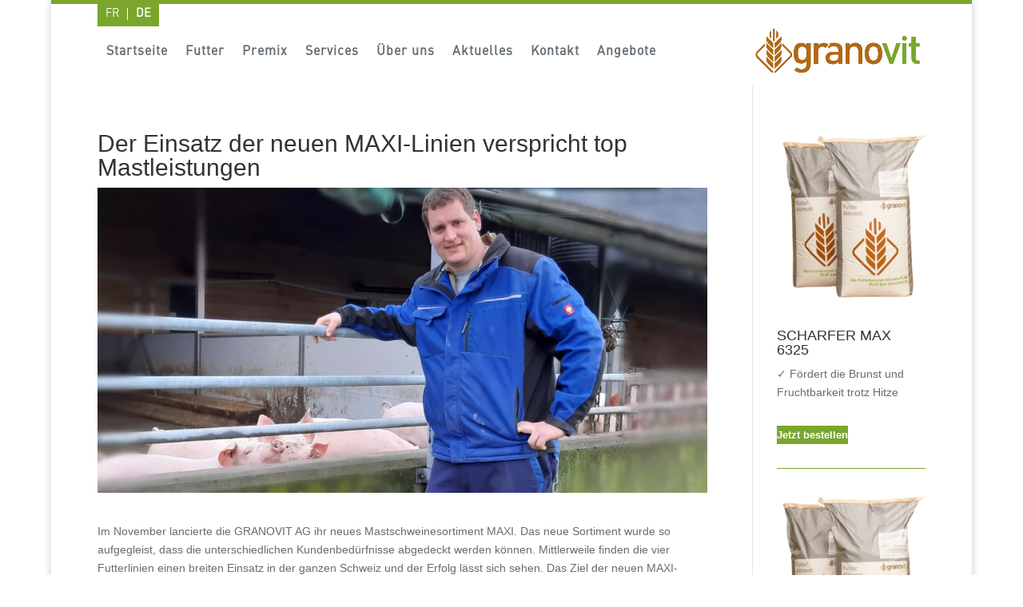

--- FILE ---
content_type: text/css; charset=utf-8
request_url: https://www.granovit.ch/wp-content/themes/Divi%20Child%20Theme/style.css?ver=4.27.5
body_size: 2664
content:
/*
Theme Name: creos Child Theme
Theme URI: https://creos.agency
Description: Child Theme von creos
Author: creos GmbH
Author URI: https://creos.agency
Template: Divi
Version: 1.0.0
*/

/* Zusätzliches CSS hinter dem abschließenden Schrägstrich einfügen
------------------------------------------------------------------- */

@import "styles/header.css";
@import "styles/berater.css";

/* Generell */
.grecaptcha-badge {
  display: none;
}

/* Cookie Yes Style */
@media (max-width: 768px) {
  .cky-consent-bar {
    padding: 0.5rem !important;
  }
  .cky-consent-bar * {
    line-height: 1.1 !important;
  }
  .cky-title {
    margin-bottom: 0.25rem !important;
  }
  .cky-notice-btn-wrapper {
    margin-top: 0 !important;
  }
}

/* Media queries */
@media (max-width: 576px) {
  .cky-custom-brand-logo-wrapper,
  .cky-notice .cky-title,
  .cky-notice-des,
  .cky-notice-btn-wrapper {
    padding: 0 !important;
  }
}
@media (max-width: 425px) {
  .cky-notice-btn-wrapper .cky-btn-accept {
    margin-top: 0.5rem !important;
  }
}

/*#main-header .polylang_langswitcher li.lang-item-en {
	display:none;
}*/
/* Jump fix */

#page-container {
  padding-top: 107px !important;
}

/* Ajax search */
html .search #main-content .container {
  padding-top: 0;
}

html .search .container::before {
  display: none;
}
.gr-ajax-search .g_search_button {
  background-color: #b06916;
  color: white;
  text-transform: uppercase;
  border: none;
  padding: 0.8rem 1.8rem;
  border-radius: 4px;
  cursor: pointer;
  transition: 200ms all ease-in-out;
}
.gr-ajax-search .g_search_button:hover {
  opacity: 0.9;
}
.gr-ajax-search .et_pb_s {
  padding: 1rem;
  color: #333;
}
.gr-ajax-search {
  display: flex;
  width: 100%;
  flex-direction: column;
  padding-top: 20px;
}
.gr-ajax-search form {
  display: flex;
  margin: 0 0.5rem;
}
.gr-ajax-search form .et_pb_s {
  width: 100%;
  border-radius: 4px;
  border-color: #7aa62c;
  color: #333;
  margin-right: 1rem;
}
.gr-search-results {
  width: 90%;
  max-width: 1000px;
  margin: 0 auto;
}

.gr-search-results .gr-single-result {
  margin-top: 3rem;
}
.gr-search-results .gr-single-result:last-child {
  margin-bottom: 3rem;
}
.gr-search-results .gr-single-result button {
  border: solid 2px #7aa62c;
  padding: 0.8rem 1.8rem;
  text-transform: uppercase;
  background: transparent;
  margin: 0 auto;
  color: #7aa62c;
  font-weight: bold;
  display: flex;
  cursor: pointer;
  font-size: 0.9rem;
  margin-top: 2rem;
  border-radius: 4px;
}
.gr-search-results .gr-single-result button:hover {
  opacity: 0.9;
}
.gr-search-results .gr-search-title {
  font-size: 1.5rem;
  color: #7aa62c;
  font-weight: bold;
  margin-bottom: 1.5rem;
}
.gr-search-results .gr-search-single-title {
  font-size: 1.125rem;
  color: #333;
  line-height: 1.75rem;
}
.gr-search-results .gr-posts-under-title {
  display: flex;
  width: 100%;
  justify-content: start;
  flex-wrap: wrap;
  gap: 2rem;
}

.gr-search-results .gr-posts-under-title article {
  flex: 0 0 31%;
  box-shadow: 0px 0px 50px 0px #00000033;
  margin-bottom: 1.5rem;
  border-radius: 4px;
  overflow: hidden;
}
.gr-search-results .gr-posts-under-title article img {
  aspect-ratio: 16/9;
  object-fit: cover;
}
.gr-search-results .gr-single-result:nth-child(2) .gr-posts-under-title article {
  flex: 0 0 31%;
}
.gr-search-results .gr-posts-under-title .gr-posts-under-single-image {
  padding: 1.5rem 1.25rem;
}
.gr-search-results .gr-posts-under-title .gr-posts-under-single-image a {
  transition: 200ms all ease-in-out;
}
.gr-search-results .gr-posts-under-title .gr-posts-under-single-image a:hover {
  opacity: 0.9;
}
.gr-search-results img {
  width: 100%;
}

.gr-search-content {
  margin-bottom: 0.5rem;
}

html .et_pb_search_0 input.et_pb_s {
  border-color: #7aa62c !important;
}

@media (max-width: 960px) {
  html body .gr-search-results .gr-posts-under-title article,
  .gr-search-results .gr-single-result:nth-child(2) .gr-posts-under-title article {
    flex: 0 0 100%;
    margin-bottom: 2.25rem;
  }
  .gr-search-results .gr-single-result button {
    margin-top: 2.25rem;
  }

  .gr-all-jobs-container.container {
    width: 100%;
  }
}
/* end Ajax search */

/* Jobs */

.gr-all-jobs-container.container {
  width: 100%;
}

.single-job .container {
  width: 90%;
}
.gr-all-jobs {
  display: flex;
  width: 100%;
  flex-direction: column;
  padding-top: 20px;
  padding-bottom: 20px;
}

.gr-all-jobs-results {
  width: 90%;
  max-width: 1000px;
  margin: 0 auto;
}

.gr-single-job {
  box-shadow: 0px 0px 50px 0px #00000033;
  margin-bottom: 2.75rem;
  overflow: hidden;
  position: relative;
  transition: box-shadow 350ms;
}

.gr-single-job a {
  border-radius: 4px;
  display: flex;
  flex-direction: row;
  overflow: hidden;
  position: relative;
}

.gr-single-job .gr-image-wrapper {
  overflow: hidden;
  aspect-ratio: 1/1;
}

.gr-single-job img {
  max-width: 150px;
  aspect-ratio: 1/1;
  object-fit: cover;
  transition: transform 350ms;
  box-sizing: border-box;
  height: 100%;
}

.gr-single-job:hover {
  box-shadow: 0px 0px 75px 0px #00000033;
}

.gr-single-job:hover img {
  transform: scale(1.04);
}
.gr-single-job h3 {
  font-weight: bold;
  font-size: 1.3rem;
  padding-bottom: 0.5rem;
}
.gr-jobs-under-title {
  padding: 1.4rem;
  display: flex;
  justify-content: space-between;
  width: 100%;
}
.gr-jobs-button {
  display: flex;
  align-items: end;
  white-space: nowrap;
}

.gr-single-job .gr-jobs-under-title-content p {
  color: #6c757d;
  padding-bottom: 0;
  line-height: 1.4rem;
}

.gr-all-jobs-count {
  color: #7aa62c;
  font-size: 1.5rem;
  font-weight: bold;
  margin-bottom: 1.5rem;
}

html body .et_pb_code_inner .container {
  padding-top: 0 !important;
}
html body #gr-jobs-hr-part a {
  font-size: inherit !important;
}

@media only screen and (min-width: 720px) and (max-width: 979px) {
  #gr-jobs-content .et_pb_post_content {
    margin-left: auto !important;
    margin-right: auto !important;
  }

  #gr-jobs-content .et_pb_post_content .et_pb_row {
    width: 100%;
  }
}

@media (max-width: 980px) {
  .gr-single-job {
    margin-bottom: 2rem;
  }

  .gr-jobs-under-title {
    flex-direction: column;
    padding: 0.8rem;
  }
  .gr-jobs-button {
    display: none;
  }
  .gr-all-jobs-results {
    width: 100%;
  }
}

@media (max-width: 760px) {
  .gr-single-job img {
    object-fit: cover;
  }

  .gr-single-job .gr-image-wrapper {
    aspect-ratio: 2/3;
  }
}

/* Jobs single */

.single-job .et_post_meta_wrapper {
  display: none;
}

html .single-job #page-container {
  padding-top: 87px !important;
}
html .single-job .et_menu_container {
  padding-top: 0 !important; 
}

html .gr-special-button::before {
  content: url("/wp-content/uploads/2024/09/button-arrow-example.svg");
}

.single-job .et_pb_text_inner a {
  font-size: 16px !important;
}

.single-job .et_pb_text_inner span span a{
	font-size:20px !important;
}

@media (max-width: 760px) {
  html body .gr-full-width-mobile img {
    width: 100vw !important;
  }
}

/* Contact form */

.wpcf7-form {
  background-color: #f9f9f9;
  padding: 3.75rem;
  border: solid 1px #e9edef;
}
.wpcf7-form h2 {
  color: #7aa62c;
  font-size: 1.8rem;
  font-weight: bold;
  margin-bottom: 2rem;
  padding-bottom: 0;
}

.wpcf7-form input {
  padding: 1rem;
  border-radius: 8px;
  border: solid 1px #adb5bd;
  width: 100%;
}
.wpcf7-form p {
  padding-bottom: 1.5rem;
}
.wpcf7-form input::placeholder {
  color: #adb5bd;
}

.wpcf7-form .gr-form-inline {
  display: flex;
  width: 100%;
  gap: 1.25rem;
  align-items: center;
}

.wpcf7-form .gr-form-inline.gr-form-button {
  flex-wrap: nowrap;
}

.wpcf7-form .gr-form-inline.gr-form-button {
  margin-top: 1.5rem;
}

.wpcf7-form .gr-form-inline.gr-form-button .wpcf7-form-control-wrap {
  margin-right: 0.5rem;
}

.wpcf7-form .gr-form-inline p {
  width: 50%;
}

.wpcf7-form .gr-form-inline.gr-form-small-width p:first-child {
  width: 30%;
}

.wpcf7-form .gr-form-inline.gr-form-small-width p:last-child {
  width: 70%;
}
.wpcf7-form .gr-form-inline p:first-child {
  text-align: left;
  display: flex;
  align-items: center;
  width: auto;
}
.wpcf7-form .gr-form-inline p:last-child {
  text-align: right;
  width: auto;
  margin-left: auto;
  padding-bottom: 1.5rem;
}

.wpcf7-form .gr-form-inline .wpcf7-spinner {
  display: block;
}

html body .wpcf7-form .gr-form-inline button.et_pb_button {
  cursor: pointer;
  border-radius: 4px;
  font-size: 14px !important;
  text-transform: uppercase;
  background-color: #7aa62c !important;
  color: white;
  border: none !important;
  padding: 1rem 2.5rem !important;
  font-weight: bold !important;
}

html body .wpcf7-form .gr-form-inline button.et_pb_button:hover {
  padding: 1rem 2.5rem !important;
  background-color: rgba(122, 166, 44, 0.9) !important;
}
.wpcf7-form .gr-form-inline button::after {
  display: none;
}

.wpcf7-form .wpcf7-list-item {
  margin-left: 0;
}

.wpcf7-form .wpcf7-list-item label {
  display: flex;
}

.wpcf7-form .wpcf7-list-item label input {
  margin-right: 0.5rem;
}

.wpcf7-form .wpcf7-list-item .wpcf7-list-item-label {
  font-size: 14px;
}

.wpcf7-form input[type="file"] {
  background-color: #ffffff;
  border-style: dotted;
}

.wpcf7-form input.text:focus,
.wpcf7-form input.title:focus,
.wpcf7-form input[type="text"]:focus,
.wpcf7-form select:focus,
.wpcf7-form textarea:focus,
.wpcf7-form input[type="email"]:focus {
  border-color: #7aa62c;
}

.wpcf7-form input[type="checkbox"]:checked {
  accent-color: #7aa62c;
}

.wpcf7-form .wpcf7-not-valid-tip {
  font-size: 0.75rem;
  position: absolute;
  white-space: nowrap;
}
.wpcf7 form .wpcf7-response-output {
  margin: 0.75rem 0;
  padding: 0;
  border: none;
  color: #dc3232;
}
.wpcf7 form.sent .wpcf7-response-output {
  color: #7aa62c;
}

/* Ensure the label takes full width */
.gr-custom-file-upload {
  display: flex;
  width: 100%;
  border: 1px dotted #ccc;
  background-color: #fff;
  color: #666;
  cursor: pointer;
  text-align: left;
  font-size: 14px;
  position: relative;
  box-sizing: border-box;
  border-radius: 8px;
}

/* Hide the default input field and make it clickable over the whole label */
.gr-custom-file-upload input[type="file"] {
  position: relative;
  top: 0;
  left: 0;
  width: 100%;
  height: 100%;
  opacity: 0;
  cursor: pointer;
  z-index: 1;
}
.gr-custom-file-upload input[type="file"]::-webkit-file-upload-button {
  cursor: pointer;
}
/* Placeholder styling */
.gr-custom-file-placeholder {
  position: absolute;
  top: 27.5%;
  left: 7%;
  font-weight: bold;
  z-index: 0;
}

/* Custom icon */
.gr-custom-file-upload::before {
  content: url(/wp-content/uploads/2024/12/upload-icon.svg);
  position: absolute;
  left: 3%;
  top: 57%;
  transform: translateY(-50%);
}

.gr-custom-file-upload .wpcf7-form-control-wrap {
  width: 100%;
}

.wpcf7-list-item .wpcf7-list-item-label {
  display: none;
}

@media (max-width: 1680px) {
  .gr-custom-file-upload::before {
    left: 2.25%;
  }
}

@media (max-width: 980px) {
  .wpcf7-form {
    padding: 1.5rem;
  }
  .gr-custom-file-placeholder {
    left: 12%;
  }

  .wpcf7-form .gr-form-inline.gr-form-small-width p:first-child,
  .wpcf7-form .gr-form-inline.gr-form-small-width p:last-child {
    width: 100%;
  }
  .wpcf7-form .gr-form-inline.gr-form-small-width p:last-child {
    padding-bottom: 1.5rem;
  }

  .wpcf7-form .gr-form-inline {
    gap: 0.75rem;
  }
}

@media (max-width: 760px) {
  .wpcf7-form .gr-form-inline.gr-form-button {
    flex-wrap: wrap;
    gap: 0;
  }
  .wpcf7-form .gr-form-inline.gr-form-button p {
    width: 100%;
  }
  .wpcf7-form .gr-form-inline.gr-form-button p:last-child {
    text-align: left;
  }
  .wpcf7-form h2 {
    font-size: 1.5rem;
  }
  .gr-custom-file-upload::before {
    left: 3.5%;
  }
}


--- FILE ---
content_type: text/css; charset=utf-8
request_url: https://www.granovit.ch/wp-content/themes/Divi%20Child%20Theme/styles/header.css
body_size: 1725
content:
#main-header {
  border-top: 5px solid #7aa62c;
  -webkit-font-smoothing: antialiased;
  box-shadow: none !important;
}
#main-header.et-fixed-header {
  box-shadow: none !important;
}
#main-header .et_menu_container {
  display: flex;
  width: 90%;
  max-width: 1100px;
  flex-direction: row-reverse;
  padding-top: 20px;
}
#main-header .et_menu_container #et-top-navigation #top-menu,
#main-header .et_menu_container #et-top-navigation #top-menu-nav {
  display: none;
}

#main-header .et_menu_container .logo_container {
  width: auto;
  height: auto;
  /* max-height: 80px; */
  position: relative;
  text-align: right;
  flex: 1 1 27%;
}
@media (min-width: 981px) {
  #main-header .et_menu_container .logo_container .logo_helper {
    display: none;
  }
}
#main-header .et_menu_container .logo_container #logo {
  max-height: 100%;
  padding: 0;
}
#main-header .et_menu_container #et-top-navigation {
  padding-top: 0 !important;
  padding-left: 0px !important;
  flex: 1 1 100%;
}

#main-header .et_menu_container #et-top-navigation #top-menu li {
  padding-right: 0;
  font-weight: 400;
}

#main-header .et_menu_container #et-top-navigation #top-menu li a {
  padding: 20px 11px;
  font-size: 1rem;
}
#main-header .et_menu_container #et-top-navigation #top-menu li a:hover {
  color: #666;
  opacity: 1;
}

/* Language switcher */
#main-header .polylang_langswitcher {
  position: absolute;
  left: 0;
  top: 0;
  display: none;
  background-color: #7aa62c;
  padding: 0px 10px;
}
#main-header .polylang_langswitcher li {
  padding-top: 1px;
  padding-bottom: 4px;
}
#main-header .polylang_langswitcher li.lang-item-first:last-child {
  display: none;
}
#main-header .polylang_langswitcher li a {
  color: #ffffff;
  line-height: 1.1;
  font-size: 0.9rem;
  height: 65%;
  display: inline-block;
}
#main-header .polylang_langswitcher li:not(:last-child) a {
  border-right: 1px solid white;
  padding-right: 10px;
  margin-right: 10px;
}
#main-header .polylang_langswitcher li.current-lang a {
  font-weight: bold;
}

/* Hide englisch on home */
/*.home #main-header .polylang_langswitcher li.lang-item-en {
    display: none;
}*/
.home #main-header .polylang_langswitcher li.lang-item-de a {
  border-right: none;
  padding-right: 0;
  margin-right: 0;
}

/* Mobile Menu */
#et_mobile_nav_menu .mobile_menu_bar {
  position: absolute;
  display: inline-block;
  width: 34px;
  height: 2px;
  left: 5px;
  bottom: 0;
  padding-bottom: 0 !important;
  margin-bottom: 1.5rem !important;
  background-color: #777;
  cursor: pointer;
  z-index: 99999;
  transition: all 250ms ease-in-out;
}
#et_mobile_nav_menu .mobile_menu_bar:before,
#et_mobile_nav_menu .mobile_menu_bar:after {
  content: "";
  position: absolute;
  display: inline-block;
  width: 100%;
  height: 1.5rem;
  transition: all 250ms ease-in-out;
}
#et_mobile_nav_menu .mobile_menu_bar:before {
  top: -10px;
  border-top: 2px solid #777;
  transform-origin: 0 0;
}
#et_mobile_nav_menu .mobile_menu_bar:after {
  bottom: -10px;
  border-bottom: 2px solid #777;
  transform-origin: 0 100%;
}
/* opened menu */
#et_mobile_nav_menu .mobile_nav.opened .mobile_menu_bar {
  background-color: transparent;
}
#et_mobile_nav_menu .mobile_nav.opened .mobile_menu_bar:after,
#et_mobile_nav_menu .mobile_nav.opened .mobile_menu_bar:before {
  border-color: #fff;
}
#et_mobile_nav_menu .mobile_nav.opened .mobile_menu_bar:before {
  transform: rotate(45deg);
  top: -11px;
}
#et_mobile_nav_menu .mobile_nav.opened .mobile_menu_bar:after {
  transform: rotate(-45deg);
  bottom: -12px;
}

#mobile_menu {
  position: fixed;
  inset: 0;
  border-top: 0;
  height: 100% !important;
  background-color: #7aa62c;
  padding: 135px 30px 45px !important;
  transform: none !important;
  opacity: 0;
  transition: opacity 250ms ease-in-out 50ms;
  overflow: scroll;
}
.opened #mobile_menu {
  opacity: 1;
}
#mobile_menu li a {
  padding: 10px 0px;
  font-size: 24px;
  color: #ffffff;
  border-color: #646d74;
  line-height: 1.3;
}
#mobile_menu li a:hover,
#mobile_menu li.menu-item-has-children > a {
  background-color: transparent !important;
  opacity: 1 !important;
}
#mobile_menu li.menu-item-has-children > a {
  background-color: transparent !important;
  opacity: 1 !important;
  border: none;
}
#mobile_menu li .sub-menu {
  padding-left: 20px !important;
}
#mobile_menu li .sub-menu li {
  padding-left: 0;
}
#mobile_menu li .sub-menu li a {
  font-size: 16px;
  border: none;
  padding: 8px 0px;
}
/* Language switchermobile */
#mobile_menu li.lang-item {
  display: inline-block;
  width: 30%;
  background-color: #646d74;
  padding: 5px 0;
}

#mobile_menu li.lang-item:nth-child(2) {
  float: left;
  text-align: right;
}
#mobile_menu li.lang-item.no-translation {
  display: none;
}
#mobile_menu li.lang-item-first,
#mobile_menu li.lang-item:nth-child(odd) {
  float: left;
  text-align: right;
  border: none;
}
#mobile_menu li.lang-item:nth-child(odd):not(.lang-item-en) a {
  border-right: 1px solid #fff;
}
#mobile_menu li.lang-item a {
  padding: 3px 12px;
}
#mobile_menu li.lang-item.menu-item {
  clear: inline-end;
  margin-bottom: 1rem;
}

#mobile_menu li.lang-item a {
  border-right: 1px solid #fff;
}

#mobile_menu li.lang-item:nth-child(3) a {
  border-right: none !important;
}
/* Hide englisch on landing */
/*.home #mobile_menu li.lang-item.lang-item-en {
    display: none;
}*/

@media (max-width: 980px) {
  #main-header {
    /* 		padding: 1rem 0 1.5rem; */
    position: fixed !important;
  }
  #main-header .et_menu_container {
    padding-top: 0;
    max-width: 1040px;
  }
  #main-header .et_menu_container #et-top-navigation {
    flex: 1 1 10%;
  }
  #main-header .et_menu_container .logo_container {
    flex: 1 1 90%;
    max-height: 110px;
  }
  #main-header .et_menu_container .logo_container #logo {
    max-width: 85% !important;
    padding: 10px 0;
  }
  #main-header #et_mobile_nav_menu .mobile_menu_bar {
    bottom: 50%;
    transform: translateY(1.5rem);
  }
}

@media (min-width: 981px) {
  #main-header .polylang_langswitcher {
    display: flex;
  }

  #main-header .et_menu_container #et-top-navigation #top-menu li.lang-item {
    display: none;
  }

  #main-header .et_menu_container #et-top-navigation #top-menu li.menu-item-has-children a:after {
    content: none !important;
  }
  #main-header .et_menu_container #et-top-navigation #top-menu li.menu-item-has-children a {
    transition: 100ms all ease-in-out;
    transition-delay: 0ms !important;
  }
  #main-header .et_menu_container #et-top-navigation #top-menu li.menu-item-has-children a:hover,
  #main-header .et_menu_container #et-top-navigation #top-menu li.menu-item-has-children.et-hover a {
    background-color: #7aa62c;
    color: #fff !important;
  }
  #main-header .et_menu_container #et-top-navigation #top-menu li .sub-menu {
    background-color: #7aa62c;
    padding: 13px 15px;
    transition: 100ms all ease-in-out 200ms;
    width: auto;
    pointer-events: none;
  }
  #main-header .et_menu_container #et-top-navigation #top-menu li:hover .sub-menu {
    transition-delay: 0ms;
    pointer-events: all;
  }

  #main-header .et_menu_container #et-top-navigation #top-menu li .sub-menu li {
    padding-left: 0;
    max-width: 200px;
  }
  #main-header .et_menu_container #et-top-navigation #top-menu li .sub-menu li a {
    padding: 6px 0px;
    line-height: 1.4;
    border-bottom: 1px solid #fff;
    color: #fff !important;
    font-family: "DIN - Medium", Helvetica, Arial, Lucida, sans-serif;
  }
  #main-header .et_menu_container #et-top-navigation #top-menu li .sub-menu li a:hover {
    color: #666 !important;
  }
  #main-header .et_menu_container #et-top-navigation #top-menu li .sub-menu li:last-child a,
  #main-header .et_menu_container #et-top-navigation #top-menu li .sub-menu li.menu-item-has-children:last-child {
    border: none;
  }
  #main-header .et_menu_container #et-top-navigation #top-menu li .sub-menu li.menu-item-has-children {
    border-bottom: 1px solid #fff;
  }
  #main-header .et_menu_container #et-top-navigation #top-menu li .sub-menu li.menu-item-has-children a {
    border-bottom: 0;
    padding-bottom: 0;
  }
  /* Sub Sub Menu	 */
  #main-header .et_menu_container #et-top-navigation #top-menu li .sub-menu .sub-menu {
    display: inline-block;
    position: relative;
    left: 0;
    box-shadow: none;
    width: 100%;
    background-color: transparent;
    border: none;
    font-family: "DIN - Light", Helvetica, Arial, Lucida, sans-serif;
    top: 0;
    padding: 0;
    visibility: visible;
    opacity: 1;
  }
  #main-header .et_menu_container #et-top-navigation #top-menu li .sub-menu .sub-menu li a {
    padding: 0;
    font-family: "DIN - Light", Helvetica, Arial, Lucida, sans-serif;
    padding-left: 15px;
    color: #fff !important;
  }
  #main-header .et_menu_container #et-top-navigation #top-menu li .sub-menu .sub-menu li a:hover {
    color: #666 !important;
  }
}

@media (min-width: 981px) and (max-width: 1199px) {
  #et_mobile_nav_menu {
    display: block;
  }
}

@media (min-width: 1200px) {
  #main-header .et_menu_container #et-top-navigation #top-menu,
  #main-header .et_menu_container #et-top-navigation #top-menu-nav {
    display: flex;
    align-items: center;
    height: 100%;
  }
}


--- FILE ---
content_type: text/css; charset=utf-8
request_url: https://www.granovit.ch/wp-content/themes/Divi%20Child%20Theme/styles/berater.css
body_size: 1638
content:
#beraterfinder {
	width: 100%;
}

/* Form */
#beraterfinder form {
	background-color: transparent;
	width: 100%;
	display: inline-block;
/* 	padding: 2rem; */
}
#beraterfinder .title {
	color: #ffffff !important;
}

#beraterfinder input.hidden {
	display: none;
}
#beraterfinder #types {
    display: flex;
    gap: 1rem 2rem;
    flex-wrap: wrap;
    margin-bottom: 2rem;
}

#beraterfinder .radio {
	position: relative;
	display: inline-block;
	cursor: pointer;
	line-height: 20px;
	color: #ffffff;
}
#beraterfinder .radio:first-child {
	margin-left: 0;
}
#beraterfinder .radio .label {
	position: relative;
	display: block;
	float: left;
	margin-right: 10px;
	width: 20px;
	height: 20px;
	border: 2px solid #ffffff;
	border-radius: 100%;
	-webkit-tap-highlight-color: transparent;
}
#beraterfinder .radio .label:after {
	content: '';
	position: absolute;
	top: 3px;
	left: 3px;
	width: 10px;
	height: 10px;
	border-radius: 100%;
	background: #ffffff;
	transform: scale(0);
	transition: all 0.2s ease;
	opacity: 0.08;
	pointer-events: none;
}
#beraterfinder .radio:hover .label:after {
	transform: scale(3.6);
}
#beraterfinder input[type="radio"]:checked + .label {
	border-color: #ffffff;
}
#beraterfinder input[type="radio"]:checked + .label:after {
	transform: scale(1);
	transition: all 0.2s cubic-bezier(0.35, 0.9, 0.4, 0.9);
	opacity: 1;
}

#beraterfinder .dropdown-container {
	display: flex;
	flex-direction: row;
	flex-wrap: wrap;
	gap: 1rem;
	margin-top: 1rem;
	margin-bottom: 2rem;
}

#beraterfinder .dropdown {
	display: inline-block;
	max-width: 100%;
	flex: 1 1 calc(50% - 2rem / 2);
}

#beraterfinder .hide {
	display: none !important;
}

#beraterfinder select {
	background-color: transparent;
    border: 2px solid #ffffff;
    padding: 0.5rem 2rem;
    border-radius: 2px;
    font-size: 1rem;
	line-height: 1.4;
    cursor: pointer;
    color: #ffffff;
    width: 100%;
    min-width: 220px;
    max-width: 100%;
/*     margin-bottom: 2rem; */
/*     text-align: center; */
	-webkit-appearance: none;
	-moz-appearance: none;
	background: transparent;
	background-image: url("data:image/svg+xml;utf8,<svg fill='white' height='24' viewBox='0 0 24 24' width='24' xmlns='http://www.w3.org/2000/svg'><path d='M7 10l5 5 5-5z'/><path d='M0 0h24v24H0z' fill='none'/></svg>");
	background-repeat: no-repeat;
	background-position-x: 100%;
	background-position-y: 5px;
}

#beraterfinder select:disabled {
	cursor: not-allowed;
}

#beraterfinder select option {
	color: #646d74;
	background-color: #ffffff;
}


@media screen and (min-width: 768px){
	#beraterfinder .dropdown-container {
		gap: 2rem;
	}
}

#beraterfinder #submitBtn {
	display: block;
	cursor: pointer;
	border: 2px solid #ffffff;
	border-radius: 2px;
/* 	color: #7aa62c; */
	font-size: 1rem;
	line-height: 1.4;
	font-family: 'dinot-regular',sans-serif;
	padding: 0.5rem 1rem;
	margin-top: 1rem;
	margin-left: auto;
	background-color: #ffffff;
	transition: 200ms all ease-in-out;
	opacity: 1;
}
#beraterfinder #submitBtn:hover {
	background-color: #ffffff;
	opacity: 0.9;
}

/* Results */
#beraterfinder #results {
/* 	background-color: #ffffff; */
	margin-top: 2rem;
	display: flex;
	flex-direction: row;
	flex-wrap: wrap;
	gap: 1rem;
	
}
#beraterfinder #results .berater {
	flex: 1 1 calc(100% - 2rem);
	display: flex;
	flex-direction: column;
	align-items: center;
	gap: 1rem;
	padding: 0;
    padding-top: 1rem;
	background-color: #ffffff;
    border-radius: 3px;
}
#beraterfinder #results .berater img {
	max-width: 100px;
	width: auto;
	object-fit: cover;
	align-self: center;
    border-radius: 3px;
}

#beraterfinder #results .berater .info {
	display: flex;
	flex-direction: column;
    align-items: center;
	flex-basis: 100%;
	line-height: 1.6em;
    padding: 0rem 1rem 1rem 1rem;
}
#beraterfinder #results .berater .info .name {
	color: #333 !important;
	font-size: 17px;
}

#beraterfinder #results .berater .info .position {
	padding-bottom: 0.5rem;
	font-size: 15px;
    line-height: 1.3;
    text-align: center;
}

#beraterfinder #results .berater .info .adresse, #beraterfinder #results .berater .info .postleitzahl-ort {
	padding-bottom: 0;
}

#beraterfinder #results .berater .info .icons {
	display: flex;
	flex-direction: row;
	gap: 1rem;
	/* margin-top: 0.5rem; */
}
#beraterfinder #results .berater .info .icons .icon {
	text-indent: -999rem;
	width: 36px;
	height: 32px;
	padding: 1px;
	background-position: center;
	background-repeat: no-repeat;
	background-size: contain;
	transition: 200ms all ease-in-out;
	transform: scale(1);
	-webkit-backface-visibility: hidden;
	backface-visibility: hidden;
}

#beraterfinder #results .berater .info .icons .icon span {
	position: absolute;
	display: inline-block;
	text-indent: 0;
    top: -75%;
    left: 50%;
    width: max-content;
    transform: translate(-50%, 0);
    background-color: #7aa62c;
    color: #ffffff;
    padding: 0 0.5rem;
    opacity: 0;
    transition: all 250ms ease-in-out;
    pointer-events: none;
    border-radius: 2px;
}

#beraterfinder #results .berater .info .icons .icon span:after {
	position: absolute;
	content: "";
	left: 50%;
	bottom: 0;
	transform: translate(-50%, 50%);
	width: 0; 
	height: 0; 
	border-left: 0.5rem solid transparent;
	border-right: 0.5rem solid transparent;  
	border-top: 0.5rem solid #7aa62c;
}

#beraterfinder #results .berater .info .icons .icon:hover span {
	top: -100%;
	opacity: 1
}

#beraterfinder #results .berater .info .icons .icon.telefon {
	width: 32px;
	background-image: url("../beraterfinder/icons/call.png");
}
#beraterfinder #results .berater .info .icons .icon.whatsapp {
	background-image: url("../beraterfinder/icons/whatsapp.png");
}
#beraterfinder #results .berater .info .icons .icon.email {
	background-image: url("../beraterfinder/icons/email.png");
	background-size: 100% auto;
}


@media screen and (min-width: 480px){
	#beraterfinder #results .berater {
		flex: 1 1 calc(50% - 2rem);
		max-width: calc(50% - 2rem);
		/* flex: 1 1 calc(50% - 1rem);
		max-width: calc(50% - 0.5rem); */
	}
}
@media screen and (min-width: 768px){
    #beraterfinder #results {
        gap: 1.5rem;
    }
	#beraterfinder #results .berater {
		flex: 1 1 calc(33.3% - 2rem);
		max-width: calc(33.3% - 2rem);
		/* flex: 1 1 calc(50% - 1rem);
		max-width: calc(50% - 0.5rem); */
	}
	#beraterfinder #results .berater img {
		max-width: 110px;
        width: 100%;
	}
	#beraterfinder #results .berater .info .name {
		font-size: 18px;
	}
	
	#beraterfinder #results .berater .info .position {
		font-size: 16px;
	}
	#beraterfinder #results .berater .info .icons {
		margin-top: 1rem;
	}
}

/* Error */
#beraterfinder #results .error {
	color: #ffffff !important;
	padding-bottom: 1rem;
}

@media screen and (min-width: 768px){
	#beraterfinder #results .error {
		padding-bottom: 2rem;
	}
}